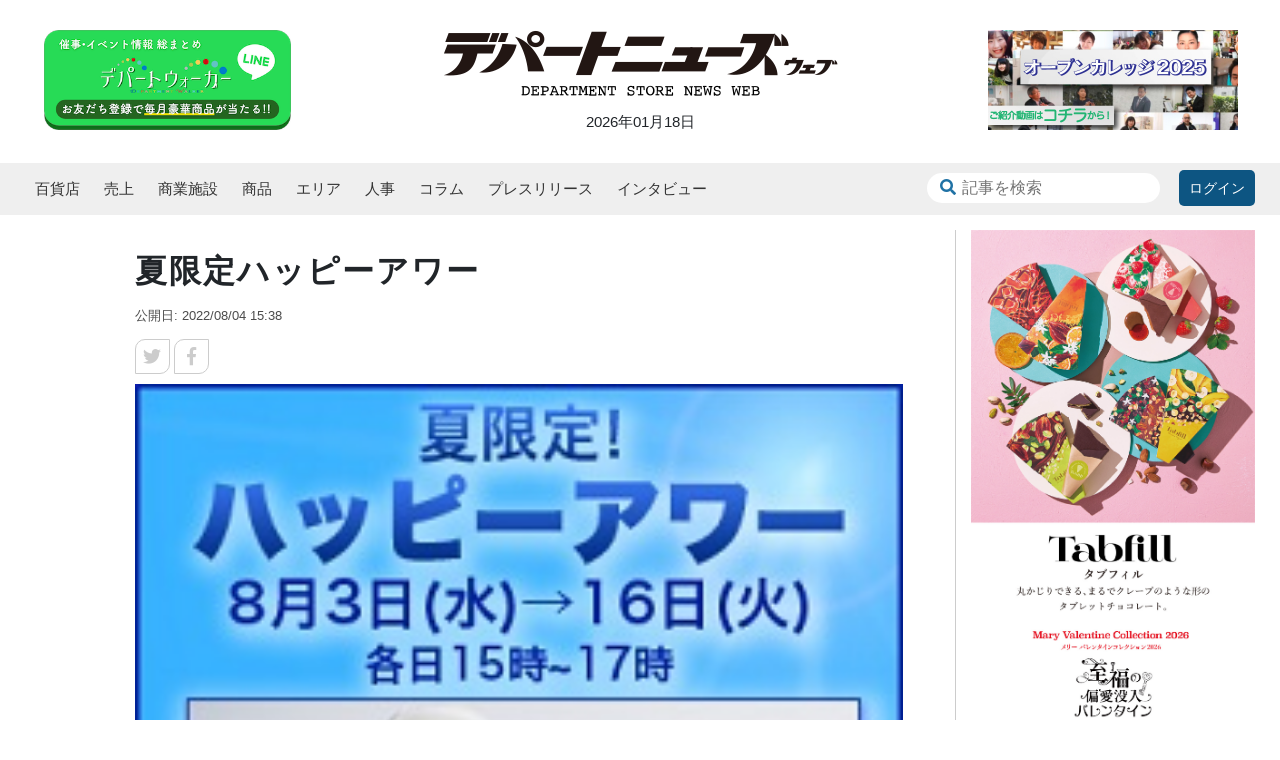

--- FILE ---
content_type: text/html; charset=UTF-8
request_url: https://www.stores.co.jp/articles/cpt_sale/%E5%A4%8F%E9%99%90%E5%AE%9A%E3%83%8F%E3%83%83%E3%83%94%E3%83%BC%E3%82%A2%E3%83%AF%E3%83%BC
body_size: 14089
content:
<!DOCTYPE html>
<html>
<head>
	<meta charset="utf-8">
	<meta http-equiv="X-UA-Compatible" content="IE=edge">
	<meta name="Viewport" content="width=device-width, initial-scale=1">
	
	<!-- Google Tag Manager -->
	<script>(function(w,d,s,l,i){w[l]=w[l]||[];w[l].push({'gtm.start':
	new Date().getTime(),event:'gtm.js'});var f=d.getElementsByTagName(s)[0],
	j=d.createElement(s),dl=l!='dataLayer'?'&l='+l:'';j.async=true;j.src=
	'https://www.googletagmanager.com/gtm.js?id='+i+dl;f.parentNode.insertBefore(j,f);
	})(window,document,'script','dataLayer','GTM-NN4S49B');</script>
	<!-- End Google Tag Manager -->
<meta name='robots' content='index, follow, max-image-preview:large, max-snippet:-1, max-video-preview:-1' />

	<!-- This site is optimized with the Yoast SEO Premium plugin v21.6 (Yoast SEO v26.6) - https://yoast.com/wordpress/plugins/seo/ -->
	<title>夏限定ハッピーアワー | デパートニューズウェブ - 株式会社 ストアーズ社</title>
	<meta name="description" content="夏限定、デパートレストランでちょい飲みできる「ハッピーアワー」をはじめます。暑い夏の昼下がり、レストランの人気メニューやオリジナルのおつまみなど、お飲み物と共にお楽しみください。" />
	<link rel="canonical" href="https://www.stores.co.jp/articles/cpt_sale/夏限定ハッピーアワー" />
	<meta property="og:locale" content="ja_JP" />
	<meta property="og:type" content="article" />
	<meta property="og:title" content="夏限定ハッピーアワー" />
	<meta property="og:description" content="夏限定、デパートレストランでちょい飲みできる「ハッピーアワー」をはじめます。暑い夏の昼下がり、レストランの人気メニューやオリジナルのおつまみなど、お飲み物と共にお楽しみください。" />
	<meta property="og:url" content="https://www.stores.co.jp/articles/cpt_sale/夏限定ハッピーアワー" />
	<meta property="og:site_name" content="デパートニューズウェブ - 株式会社 ストアーズ社" />
	<meta property="article:publisher" content="https://www.facebook.com/departmentnews/" />
	<meta property="article:modified_time" content="2022-08-04T06:39:10+00:00" />
	<meta property="og:image" content="https://www.stores.co.jp/wordpress/wp-content/uploads/2022/08/夏限定ハッピーアワー.jpg" />
	<meta property="og:image:width" content="238" />
	<meta property="og:image:height" content="238" />
	<meta property="og:image:type" content="image/jpeg" />
	<meta name="twitter:card" content="summary_large_image" />
	<meta name="twitter:site" content="@stores_sha" />
	<script type="application/ld+json" class="yoast-schema-graph">{"@context":"https://schema.org","@graph":[{"@type":"WebPage","@id":"https://www.stores.co.jp/articles/cpt_sale/%e5%a4%8f%e9%99%90%e5%ae%9a%e3%83%8f%e3%83%83%e3%83%94%e3%83%bc%e3%82%a2%e3%83%af%e3%83%bc","url":"https://www.stores.co.jp/articles/cpt_sale/%e5%a4%8f%e9%99%90%e5%ae%9a%e3%83%8f%e3%83%83%e3%83%94%e3%83%bc%e3%82%a2%e3%83%af%e3%83%bc","name":"夏限定ハッピーアワー | デパートニューズウェブ - 株式会社 ストアーズ社","isPartOf":{"@id":"https://www.stores.co.jp/#website"},"primaryImageOfPage":{"@id":"https://www.stores.co.jp/articles/cpt_sale/%e5%a4%8f%e9%99%90%e5%ae%9a%e3%83%8f%e3%83%83%e3%83%94%e3%83%bc%e3%82%a2%e3%83%af%e3%83%bc#primaryimage"},"image":{"@id":"https://www.stores.co.jp/articles/cpt_sale/%e5%a4%8f%e9%99%90%e5%ae%9a%e3%83%8f%e3%83%83%e3%83%94%e3%83%bc%e3%82%a2%e3%83%af%e3%83%bc#primaryimage"},"thumbnailUrl":"https://www.stores.co.jp/wp-content/uploads/2022/08/夏限定ハッピーアワー.jpg","datePublished":"2022-08-04T06:38:51+00:00","dateModified":"2022-08-04T06:39:10+00:00","description":"夏限定、デパートレストランでちょい飲みできる「ハッピーアワー」をはじめます。暑い夏の昼下がり、レストランの人気メニューやオリジナルのおつまみなど、お飲み物と共にお楽しみください。","breadcrumb":{"@id":"https://www.stores.co.jp/articles/cpt_sale/%e5%a4%8f%e9%99%90%e5%ae%9a%e3%83%8f%e3%83%83%e3%83%94%e3%83%bc%e3%82%a2%e3%83%af%e3%83%bc#breadcrumb"},"inLanguage":"ja","potentialAction":[{"@type":"ReadAction","target":["https://www.stores.co.jp/articles/cpt_sale/%e5%a4%8f%e9%99%90%e5%ae%9a%e3%83%8f%e3%83%83%e3%83%94%e3%83%bc%e3%82%a2%e3%83%af%e3%83%bc"]}]},{"@type":"ImageObject","inLanguage":"ja","@id":"https://www.stores.co.jp/articles/cpt_sale/%e5%a4%8f%e9%99%90%e5%ae%9a%e3%83%8f%e3%83%83%e3%83%94%e3%83%bc%e3%82%a2%e3%83%af%e3%83%bc#primaryimage","url":"https://www.stores.co.jp/wp-content/uploads/2022/08/夏限定ハッピーアワー.jpg","contentUrl":"https://www.stores.co.jp/wp-content/uploads/2022/08/夏限定ハッピーアワー.jpg","width":238,"height":238},{"@type":"BreadcrumbList","@id":"https://www.stores.co.jp/articles/cpt_sale/%e5%a4%8f%e9%99%90%e5%ae%9a%e3%83%8f%e3%83%83%e3%83%94%e3%83%bc%e3%82%a2%e3%83%af%e3%83%bc#breadcrumb","itemListElement":[{"@type":"ListItem","position":1,"name":"トップページ","item":"https://www.stores.co.jp/"},{"@type":"ListItem","position":2,"name":"夏限定ハッピーアワー"}]},{"@type":"WebSite","@id":"https://www.stores.co.jp/#website","url":"https://www.stores.co.jp/","name":"デパートニューズウェブ - 株式会社 ストアーズ社","description":"百貨店の「今」と「明日」をお届けする。","publisher":{"@id":"https://www.stores.co.jp/#organization"},"potentialAction":[{"@type":"SearchAction","target":{"@type":"EntryPoint","urlTemplate":"https://www.stores.co.jp/?s={search_term_string}"},"query-input":{"@type":"PropertyValueSpecification","valueRequired":true,"valueName":"search_term_string"}}],"inLanguage":"ja"},{"@type":"Organization","@id":"https://www.stores.co.jp/#organization","name":"株式会社 ストアーズ社","url":"https://www.stores.co.jp/","logo":{"@type":"ImageObject","inLanguage":"ja","@id":"https://www.stores.co.jp/#/schema/logo/image/","url":"https://www.stores.co.jp/wp-content/uploads/2020/01/logo.png","contentUrl":"https://www.stores.co.jp/wp-content/uploads/2020/01/logo.png","width":395,"height":66,"caption":"株式会社 ストアーズ社"},"image":{"@id":"https://www.stores.co.jp/#/schema/logo/image/"},"sameAs":["https://www.facebook.com/departmentnews/","https://x.com/stores_sha"]}]}</script>
	<!-- / Yoast SEO Premium plugin. -->


<link rel='dns-prefetch' href='//s7.addthis.com' />
<link rel="alternate" title="oEmbed (JSON)" type="application/json+oembed" href="https://www.stores.co.jp/wp-json/oembed/1.0/embed?url=https%3A%2F%2Fwww.stores.co.jp%2Farticles%2Fcpt_sale%2F%25e5%25a4%258f%25e9%2599%2590%25e5%25ae%259a%25e3%2583%258f%25e3%2583%2583%25e3%2583%2594%25e3%2583%25bc%25e3%2582%25a2%25e3%2583%25af%25e3%2583%25bc" />
<link rel="alternate" title="oEmbed (XML)" type="text/xml+oembed" href="https://www.stores.co.jp/wp-json/oembed/1.0/embed?url=https%3A%2F%2Fwww.stores.co.jp%2Farticles%2Fcpt_sale%2F%25e5%25a4%258f%25e9%2599%2590%25e5%25ae%259a%25e3%2583%258f%25e3%2583%2583%25e3%2583%2594%25e3%2583%25bc%25e3%2582%25a2%25e3%2583%25af%25e3%2583%25bc&#038;format=xml" />
<style id='wp-img-auto-sizes-contain-inline-css' type='text/css'>
img:is([sizes=auto i],[sizes^="auto," i]){contain-intrinsic-size:3000px 1500px}
/*# sourceURL=wp-img-auto-sizes-contain-inline-css */
</style>
<style id='wp-emoji-styles-inline-css' type='text/css'>

	img.wp-smiley, img.emoji {
		display: inline !important;
		border: none !important;
		box-shadow: none !important;
		height: 1em !important;
		width: 1em !important;
		margin: 0 0.07em !important;
		vertical-align: -0.1em !important;
		background: none !important;
		padding: 0 !important;
	}
/*# sourceURL=wp-emoji-styles-inline-css */
</style>
<style id='wp-block-library-inline-css' type='text/css'>
:root{--wp-block-synced-color:#7a00df;--wp-block-synced-color--rgb:122,0,223;--wp-bound-block-color:var(--wp-block-synced-color);--wp-editor-canvas-background:#ddd;--wp-admin-theme-color:#007cba;--wp-admin-theme-color--rgb:0,124,186;--wp-admin-theme-color-darker-10:#006ba1;--wp-admin-theme-color-darker-10--rgb:0,107,160.5;--wp-admin-theme-color-darker-20:#005a87;--wp-admin-theme-color-darker-20--rgb:0,90,135;--wp-admin-border-width-focus:2px}@media (min-resolution:192dpi){:root{--wp-admin-border-width-focus:1.5px}}.wp-element-button{cursor:pointer}:root .has-very-light-gray-background-color{background-color:#eee}:root .has-very-dark-gray-background-color{background-color:#313131}:root .has-very-light-gray-color{color:#eee}:root .has-very-dark-gray-color{color:#313131}:root .has-vivid-green-cyan-to-vivid-cyan-blue-gradient-background{background:linear-gradient(135deg,#00d084,#0693e3)}:root .has-purple-crush-gradient-background{background:linear-gradient(135deg,#34e2e4,#4721fb 50%,#ab1dfe)}:root .has-hazy-dawn-gradient-background{background:linear-gradient(135deg,#faaca8,#dad0ec)}:root .has-subdued-olive-gradient-background{background:linear-gradient(135deg,#fafae1,#67a671)}:root .has-atomic-cream-gradient-background{background:linear-gradient(135deg,#fdd79a,#004a59)}:root .has-nightshade-gradient-background{background:linear-gradient(135deg,#330968,#31cdcf)}:root .has-midnight-gradient-background{background:linear-gradient(135deg,#020381,#2874fc)}:root{--wp--preset--font-size--normal:16px;--wp--preset--font-size--huge:42px}.has-regular-font-size{font-size:1em}.has-larger-font-size{font-size:2.625em}.has-normal-font-size{font-size:var(--wp--preset--font-size--normal)}.has-huge-font-size{font-size:var(--wp--preset--font-size--huge)}.has-text-align-center{text-align:center}.has-text-align-left{text-align:left}.has-text-align-right{text-align:right}.has-fit-text{white-space:nowrap!important}#end-resizable-editor-section{display:none}.aligncenter{clear:both}.items-justified-left{justify-content:flex-start}.items-justified-center{justify-content:center}.items-justified-right{justify-content:flex-end}.items-justified-space-between{justify-content:space-between}.screen-reader-text{border:0;clip-path:inset(50%);height:1px;margin:-1px;overflow:hidden;padding:0;position:absolute;width:1px;word-wrap:normal!important}.screen-reader-text:focus{background-color:#ddd;clip-path:none;color:#444;display:block;font-size:1em;height:auto;left:5px;line-height:normal;padding:15px 23px 14px;text-decoration:none;top:5px;width:auto;z-index:100000}html :where(.has-border-color){border-style:solid}html :where([style*=border-top-color]){border-top-style:solid}html :where([style*=border-right-color]){border-right-style:solid}html :where([style*=border-bottom-color]){border-bottom-style:solid}html :where([style*=border-left-color]){border-left-style:solid}html :where([style*=border-width]){border-style:solid}html :where([style*=border-top-width]){border-top-style:solid}html :where([style*=border-right-width]){border-right-style:solid}html :where([style*=border-bottom-width]){border-bottom-style:solid}html :where([style*=border-left-width]){border-left-style:solid}html :where(img[class*=wp-image-]){height:auto;max-width:100%}:where(figure){margin:0 0 1em}html :where(.is-position-sticky){--wp-admin--admin-bar--position-offset:var(--wp-admin--admin-bar--height,0px)}@media screen and (max-width:600px){html :where(.is-position-sticky){--wp-admin--admin-bar--position-offset:0px}}
/*wp_block_styles_on_demand_placeholder:696cc74c624ee*/
/*# sourceURL=wp-block-library-inline-css */
</style>
<style id='classic-theme-styles-inline-css' type='text/css'>
/*! This file is auto-generated */
.wp-block-button__link{color:#fff;background-color:#32373c;border-radius:9999px;box-shadow:none;text-decoration:none;padding:calc(.667em + 2px) calc(1.333em + 2px);font-size:1.125em}.wp-block-file__button{background:#32373c;color:#fff;text-decoration:none}
/*# sourceURL=/wp-includes/css/classic-themes.min.css */
</style>
<link rel='stylesheet' id='fontawesome-css' href='https://www.stores.co.jp/wp-content/themes/octheme/css/all.min.css?ver=6.9' type='text/css' media='all' />
<link rel='stylesheet' id='bootstrap-css' href='https://www.stores.co.jp/wp-content/themes/octheme/css/bootstrap.css?ver=6.9' type='text/css' media='all' />
<link rel='stylesheet' id='bootstrap-grid-css' href='https://www.stores.co.jp/wp-content/themes/octheme/css/bootstrap-grid.css?ver=6.9' type='text/css' media='all' />
<link rel='stylesheet' id='oc-theme-css-css' href='https://www.stores.co.jp/wp-content/themes/octheme/css/oc-theme.css?ver=20241001' type='text/css' media='all' />
<link rel='stylesheet' id='addthis_all_pages-css' href='https://www.stores.co.jp/wp-content/plugins/addthis/frontend/build/addthis_wordpress_public.min.css?ver=6.9' type='text/css' media='all' />
<script type="text/javascript" src="https://www.stores.co.jp/wp-content/themes/octheme/js/jquery-3.3.1.js?ver=6.9" id="jquery-js"></script>
<script type="text/javascript" src="https://s7.addthis.com/js/300/addthis_widget.js?ver=6.9#pubid=wp-3a659f2e8770c14778a63302d2f7cffb" id="addthis_widget-js"></script>
<link rel="https://api.w.org/" href="https://www.stores.co.jp/wp-json/" /><link rel="alternate" title="JSON" type="application/json" href="https://www.stores.co.jp/wp-json/wp/v2/cpt_sale/46546" /><link rel="EditURI" type="application/rsd+xml" title="RSD" href="https://www.stores.co.jp/xmlrpc.php?rsd" />
<meta name="generator" content="WordPress 6.9" />
<link rel='shortlink' href='https://www.stores.co.jp/?p=46546' />
<script data-cfasync="false" type="text/javascript">if (window.addthis_product === undefined) { window.addthis_product = "wpp"; } if (window.wp_product_version === undefined) { window.wp_product_version = "wpp-6.2.7"; } if (window.addthis_share === undefined) { window.addthis_share = {}; } if (window.addthis_config === undefined) { window.addthis_config = {"data_track_clickback":true,"ignore_server_config":true,"ui_atversion":300}; } if (window.addthis_layers === undefined) { window.addthis_layers = {}; } if (window.addthis_layers_tools === undefined) { window.addthis_layers_tools = []; } else {  } if (window.addthis_plugin_info === undefined) { window.addthis_plugin_info = {"info_status":"enabled","cms_name":"WordPress","plugin_name":"Share Buttons by AddThis","plugin_version":"6.2.7","plugin_mode":"WordPress","anonymous_profile_id":"wp-3a659f2e8770c14778a63302d2f7cffb","page_info":{"template":"posts","post_type":"cpt_sale"},"sharing_enabled_on_post_via_metabox":false}; } 
                    (function() {
                      var first_load_interval_id = setInterval(function () {
                        if (typeof window.addthis !== 'undefined') {
                          window.clearInterval(first_load_interval_id);
                          if (typeof window.addthis_layers !== 'undefined' && Object.getOwnPropertyNames(window.addthis_layers).length > 0) {
                            window.addthis.layers(window.addthis_layers);
                          }
                          if (Array.isArray(window.addthis_layers_tools)) {
                            for (i = 0; i < window.addthis_layers_tools.length; i++) {
                              window.addthis.layers(window.addthis_layers_tools[i]);
                            }
                          }
                        }
                     },1000)
                    }());
                </script><link rel="icon" href="https://www.stores.co.jp/wp-content/uploads/2020/01/favicon-10.ico" sizes="32x32" />
<link rel="icon" href="https://www.stores.co.jp/wp-content/uploads/2020/01/favicon-10.ico" sizes="192x192" />
<link rel="apple-touch-icon" href="https://www.stores.co.jp/wp-content/uploads/2020/01/favicon-10.ico" />
<meta name="msapplication-TileImage" content="https://www.stores.co.jp/wp-content/uploads/2020/01/favicon-10.ico" />


</script>
<!-- Adsense -->
<script data-ad-client="ca-pub-4096098539309507" async src="https://pagead2.googlesyndication.com/pagead/js/adsbygoogle.js"></script>
</head>
<body class="wp-singular cpt_sale-template-default single single-cpt_sale postid-46546 wp-theme-octheme">
	<!-- Google Tag Manager (noscript) -->
	<noscript><iframe src="https://www.googletagmanager.com/ns.html?id=GTM-NN4S49B"
	height="0" width="0" style="display:none;visibility:hidden"></iframe></noscript>
	<!-- End Google Tag Manager (noscript) -->
<header>
	<div class="header">
		<div class="container">
			<div class="row">
				<div class="col-6 order-2 col-sm-6 col-md-3 order-md-1 ">
					<div class="ads-box">
<a href="https://www.stores.co.jp/departwalker-line?utm_source=stores&utm_medium=website&utm_campaign=2020107-top-header-left" target="_blank" class="header-left-ad"><img class="header-left-ad" src="https://www.stores.co.jp/wp-content/uploads/2021/04/line-register-banner-xs.png"></a>					</div>
				</div>
				<div class="col-12 order-1 col-sm-6 col-md-6 order-md-2">
					<a href="/" class="logo">
						<img src="https://www.stores.co.jp/wp-content/themes/octheme/img/logo.png">
					</a>
					<div class="header-date">
2026年01月18日
					</div>
				</div>
				<div class="col-6 order-3 col-sm-6 offset-sm-6 col-md-3 offset-md-0 order-md-3">
					<div class="ads-box">
<a href="https://youtu.be/DJR_Kjm47Fw" target="_blank" class="header-right-ad"><img class="header-right-ad" src="https://www.stores.co.jp/wp-content/uploads/2025/02/オープンカレッジ0.jpg"></a>					</div>
				</div>
			</div>
			<div class="row header-ad-sp">
				<div class="col-12">
					<div class="header-ad">
<a href="https://www.mary.co.jp/mary/" target="_blank" class="header_center_sp"><img src="https://www.stores.co.jp/wp-content/uploads/2025/12/2025_1217_Web_デパートニューズ_横-scaled.jpg"></a>					</div>
				</div>
			</div>
		</div>
	</div><!-- header -->

	<div class="sub-header">
		<div class="container">
			<div class="row">
				<div class="col-12">
					<div class="right-menu">
						<div class="search-wrapper">
						<form action="/" class="search-form">
							<div class="search-input">
								<div class="input-wrapper">
									<input type="text" name="s"
										placeholder='記事を検索'									>
								</div>
								<button type="submit" class="search-btn">
									<i class="fas fa-search"></i>
								</button>
							</div>
						</form>
						</div>

													<div class="account-control click-to-login">
								<span class="my-page-link">ログイン</span>
							</div>
											</div>
					<div class="main-menu">
						<ul id="menu-main-menu" class="menu"><li id="menu-item-267" class="menu-item menu-item-type-taxonomy menu-item-object-menu_category menu-item-has-children menu-item-267"><a href="https://www.stores.co.jp/articles/menu_category/departments">百貨店</a>
<ul class="sub-menu">
	<li id="menu-item-268" class="menu-item menu-item-type-taxonomy menu-item-object-menu_category menu-item-268"><a href="https://www.stores.co.jp/articles/menu_category/department-stores">店舗</a></li>
	<li id="menu-item-269" class="menu-item menu-item-type-taxonomy menu-item-object-menu_category menu-item-269"><a href="https://www.stores.co.jp/articles/menu_category/sales-events">販促/催事</a></li>
	<li id="menu-item-270" class="menu-item menu-item-type-taxonomy menu-item-object-menu_category menu-item-270"><a href="https://www.stores.co.jp/articles/menu_category/department-management">経営</a></li>
</ul>
</li>
<li id="menu-item-13036" class="menu-item menu-item-type-taxonomy menu-item-object-post_tag menu-item-13036"><a href="https://www.stores.co.jp/topic_tag/%e5%a3%b2%e4%b8%8a">売上</a></li>
<li id="menu-item-271" class="menu-item menu-item-type-taxonomy menu-item-object-menu_category menu-item-has-children menu-item-271"><a href="https://www.stores.co.jp/articles/menu_category/shopping-malls">商業施設</a>
<ul class="sub-menu">
	<li id="menu-item-272" class="menu-item menu-item-type-taxonomy menu-item-object-menu_category menu-item-272"><a href="https://www.stores.co.jp/articles/menu_category/stores-management">店舗/経営/販促</a></li>
</ul>
</li>
<li id="menu-item-274" class="menu-item menu-item-type-taxonomy menu-item-object-menu_category menu-item-has-children menu-item-274"><a href="https://www.stores.co.jp/articles/menu_category/products">商品</a>
<ul class="sub-menu">
	<li id="menu-item-277" class="menu-item menu-item-type-taxonomy menu-item-object-menu_category menu-item-277"><a href="https://www.stores.co.jp/articles/menu_category/apparel">アパレル</a></li>
	<li id="menu-item-276" class="menu-item menu-item-type-taxonomy menu-item-object-menu_category menu-item-276"><a href="https://www.stores.co.jp/articles/menu_category/foods">食品</a></li>
	<li id="menu-item-279" class="menu-item menu-item-type-taxonomy menu-item-object-menu_category menu-item-279"><a href="https://www.stores.co.jp/articles/menu_category/cosmetics">化粧品</a></li>
	<li id="menu-item-275" class="menu-item menu-item-type-taxonomy menu-item-object-menu_category menu-item-275"><a href="https://www.stores.co.jp/articles/menu_category/others">その他</a></li>
</ul>
</li>
<li id="menu-item-280" class="menu-item menu-item-type-taxonomy menu-item-object-menu_category menu-item-has-children menu-item-280"><a href="https://www.stores.co.jp/articles/menu_category/region">エリア</a>
<ul class="sub-menu">
	<li id="menu-item-282" class="menu-item menu-item-type-taxonomy menu-item-object-menu_category menu-item-282"><a href="https://www.stores.co.jp/articles/menu_category/all">全国</a></li>
	<li id="menu-item-283" class="menu-item menu-item-type-taxonomy menu-item-object-menu_category menu-item-283"><a href="https://www.stores.co.jp/articles/menu_category/hokkaido">北海道</a></li>
	<li id="menu-item-284" class="menu-item menu-item-type-taxonomy menu-item-object-menu_category menu-item-284"><a href="https://www.stores.co.jp/articles/menu_category/tohoku">東北</a></li>
	<li id="menu-item-281" class="menu-item menu-item-type-taxonomy menu-item-object-menu_category menu-item-281"><a href="https://www.stores.co.jp/articles/menu_category/tokyo">東京</a></li>
	<li id="menu-item-285" class="menu-item menu-item-type-taxonomy menu-item-object-menu_category menu-item-285"><a href="https://www.stores.co.jp/articles/menu_category/kanto">関東・甲信越</a></li>
	<li id="menu-item-287" class="menu-item menu-item-type-taxonomy menu-item-object-menu_category menu-item-287"><a href="https://www.stores.co.jp/articles/menu_category/chubu">中部</a></li>
	<li id="menu-item-286" class="menu-item menu-item-type-taxonomy menu-item-object-menu_category menu-item-286"><a href="https://www.stores.co.jp/articles/menu_category/kinki">近畿</a></li>
	<li id="menu-item-288" class="menu-item menu-item-type-taxonomy menu-item-object-menu_category menu-item-288"><a href="https://www.stores.co.jp/articles/menu_category/chugoku-shikoku">中国・四国</a></li>
	<li id="menu-item-289" class="menu-item menu-item-type-taxonomy menu-item-object-menu_category menu-item-289"><a href="https://www.stores.co.jp/articles/menu_category/kyushu-okinawa">九州・沖縄</a></li>
	<li id="menu-item-290" class="menu-item menu-item-type-taxonomy menu-item-object-menu_category menu-item-290"><a href="https://www.stores.co.jp/articles/menu_category/overseas">海外</a></li>
</ul>
</li>
<li id="menu-item-291" class="menu-item menu-item-type-taxonomy menu-item-object-menu_category menu-item-291"><a href="https://www.stores.co.jp/articles/menu_category/hr-info">人事</a></li>
<li id="menu-item-292" class="menu-item menu-item-type-taxonomy menu-item-object-menu_category menu-item-292"><a href="https://www.stores.co.jp/articles/menu_category/columns">コラム</a></li>
<li id="menu-item-652" class="menu-item menu-item-type-taxonomy menu-item-object-category menu-item-652"><a href="https://www.stores.co.jp/articles/category/news-release">プレスリリース</a></li>
<li id="menu-item-28270" class="menu-item menu-item-type-taxonomy menu-item-object-post_tag menu-item-28270"><a href="https://www.stores.co.jp/topic_tag/%e3%82%a4%e3%83%b3%e3%82%bf%e3%83%93%e3%83%a5%e3%83%bc">インタビュー</a></li>
</ul>					</div>
					<div class="burger-icon">
						<span class="fas fa-bars"></span>
					</div>
					<div class="burger-close">
			        	<span class="fas fa-times"></span>
			        </div>
					<div class="burger-menu">
						<div class="search-wrapper">
							<form class="search-form">
								<div class="search-input">
									<div class="input-wrapper">
										<input type="text" name="s">
									</div>
									<button type="submit" class="search-btn">
										<i class="fas fa-search"></i>
									</button>
								</div>
							</form>
															<p>会員の方はこちらからログインしてください。</p>
								<center><span id="burger-login" class="my-page-link click-to-login">ログインする</span></center>
													</div>
					</div>
				</div>
			</div>

		</div>
	</div><!-- sub header-->
</header>

<div class="login-overlay">
	<div class="login-white-bg"></div>
	<div class="login-box">
		<div class="login-wrapper">
			<h3>ログイン</h3>
			<p class="status-msg"></p>
			<form id="login_form" class="login-form"
				action="https://www.stores.co.jp/wp-content/themes/octheme/php/ajax-login.php" method="post">
				<label for="username">メールアドレスまたはユーザー名</label>
				<input id="username" name="username" type="text" placeholder="メールアドレスまたはユーザー名">

				<label for="password">パスワード</label>
				<input id="password" name="password" type="password" placeholder="パスワード">
				<a id="show_reset_form" href="#">パスワードをお忘れですか</a>

				<button type="submit" class="login-btn">ログイン</button>
			</form>
		</div>

		<div class="pass-reset-wrapper">
			<h3>パスワード</h3>
			<p class="status-msg"></p>
			<form id="reset_pass_form" class="login-form"
				action="https://www.stores.co.jp/wp-content/themes/octheme/php/ajax-reset-pass.php" method="post">

				<label for="reset_login">メールアドレスまたはユーザー名</label>
				<input type="text" name="reset_login" id="reset_login" class="input" value="" size="20" autocapitalize="off">
				<a id="show_login_form" href="/">戻る</a>

				<button type="submit" class="login-btn">パスワード</button>
			</form>
		</div>

		<div class="reg-link">
			<a href="https://www.stores.co.jp/register">ご購読の手続きはコチラ</a>
		</div>

		<div class="close-login-box">
			<i class="fas fa-times"></i>
		</div>
	</div>
</div>

	
	<section class="section-body">
		<div class="container">
			<div class="row">
				<div class="col-lg-9">

					<div class="new-content-box ">
						<div class="blog-body">
							<div class="blog-content">
		
								<h1>夏限定ハッピーアワー									</h1>
								<p class="text-time"><time datetime="2022-08-04">公開日: 2022/08/04 15:38 </time>
									</p>
								<div class="news-tag-mini">
									</div>

								<div id="article_social_box" class="article-social-box">
									<a href="https://twitter.com/intent/tweet?text=%E5%A4%8F%E9%99%90%E5%AE%9A%E3%83%8F%E3%83%83%E3%83%94%E3%83%BC%E3%82%A2%E3%83%AF%E3%83%BChttps%3A%2F%2Fwww.stores.co.jp%2Farticles%2Fcpt_sale%2F%25e5%25a4%258f%25e9%2599%2590%25e5%25ae%259a%25e3%2583%258f%25e3%2583%2583%25e3%2583%2594%25e3%2583%25bc%25e3%2582%25a2%25e3%2583%25af%25e3%2583%25bc" target="_blank" rel="noopener noreferrer"><i class="icon social-twitter fab fa-twitter"></i></a>

									<a href="https://www.facebook.com/sharer/sharer.php?u=https%3A%2F%2Fwww.stores.co.jp%2Farticles%2Fcpt_sale%2F%25e5%25a4%258f%25e9%2599%2590%25e5%25ae%259a%25e3%2583%258f%25e3%2583%2583%25e3%2583%2594%25e3%2583%25bc%25e3%2582%25a2%25e3%2583%25af%25e3%2583%25bc" target="_blank" rel="noopener noreferrer"><i class="icon social-facebook fab fa-facebook-f"></i></a>

									</div><!--article_social_box-->
							</div><!--blog-content-->
							<div class="blog-content">
								<img class="inner-image" src="https://www.stores.co.jp/wp-content/uploads/2022/08/夏限定ハッピーアワー.jpg">
								<p class="wp-caption-text"></p>
 
								<div class="inner-content premium-masking">
									<div class="block-content">
										<div class="inner-block-content">
											<a href="https://www.stores.co.jp/register" class="lock-register">
												会員登録する
											</a>
											<a href="#" class="lock-login">
												ログインして続きを読む
											</a>
										</div>
									</div>
									<div class="at-above-post addthis_tool" data-url="https://www.stores.co.jp/articles/cpt_sale/%e5%a4%8f%e9%99%90%e5%ae%9a%e3%83%8f%e3%83%83%e3%83%94%e3%83%bc%e3%82%a2%e3%83%af%e3%83%bc"></div><!-- AddThis Advanced Settings above via filter on the_content --><!-- AddThis Advanced Settings below via filter on the_content --><!-- AddThis Advanced Settings generic via filter on the_content --><!-- AddThis Share Buttons above via filter on the_content --><!-- AddThis Share Buttons below via filter on the_content --><div class="at-below-post addthis_tool" data-url="https://www.stores.co.jp/articles/cpt_sale/%e5%a4%8f%e9%99%90%e5%ae%9a%e3%83%8f%e3%83%83%e3%83%94%e3%83%bc%e3%82%a2%e3%83%af%e3%83%bc"></div><!-- AddThis Share Buttons generic via filter on the_content -->								</div><!--inner-content-->
							</div><!--blog-content-->
						</div>

						<div class="wrapp-button">
						<a href="https://www.stores.co.jp/articles/cpt_sale/%e5%a4%8f%e3%81%ae%e8%a1%8c%e6%a5%bd%e5%bc%81%e5%bd%93%e3%81%be%e3%81%a4%e3%82%8a" class="btn-orange prev" title="夏の行楽弁当まつり">前のニュース</a><a href="https://www.stores.co.jp/articles/cpt_sale/%e3%83%9c%e3%83%bc%e3%83%8d%e3%83%ab%e3%83%b3%e3%83%89-pop-up-store" class="btn-orange next" title="ボーネルンド POP-UP STORE">次のニュース</a>
						</div>

						<div class="inner-news-ads">
								<div class="row custom-row">
	</div>
						</div>


					</div><!-- new-content-box -->
<div class="monthly-ranking">
    <h2 class="top-section-title">月間アクセスランキング</h2>
    <div class="row">
        <div class="col-md-6 rank-col layout-side">
            <a href="https://www.stores.co.jp/articles/115001">
                <div class="wrap-ranking-card row">
                    <div class="wrap-rank-image col-5">
                        <img class="dpr-image" src="https://www.stores.co.jp/wp-content/uploads/2026/01/showa_n-300x200.jpg" alt="" title="" loading="lazy">
                        <span class="rank-badge first">1</span>
                    </div>
                    <div class="wrap-rank-detail col-7">
                        <h3>昭和西川、西川元一朗氏が社長に就任</h3>
                        <div class="published_at">2026-01-05</div>
                    </div>
                </div>
            </a>
        </div>
        <div class="col-md-6 rank-col layout-side">
            <a href="https://www.stores.co.jp/articles/114073">
                <div class="wrap-ranking-card row">
                    <div class="wrap-rank-image col-5">
                        <img class="dpr-image" src="https://www.stores.co.jp/wp-content/uploads/2025/12/東京店長パネル2025-300x200.jpg" alt="" title="" loading="lazy">
                        <span class="rank-badge second">2</span>
                    </div>
                    <div class="wrap-rank-detail col-7">
                        <h3>＜2025年首都圏基幹百貨店店長パネルディスカッション＞変革期の百貨店、あるべき姿を目指して</h3>
                        <div class="published_at">2026-01-01</div>
                    </div>
                </div>
            </a>
        </div>
        <div class="col-md-6 rank-col layout-side">
            <a href="https://www.stores.co.jp/articles/115041">
                <div class="wrap-ranking-card row">
                    <div class="wrap-rank-image col-5">
                        <img class="dpr-image" src="https://www.stores.co.jp/wp-content/uploads/2026/01/Takeuchi_Masahiko_nishikawa-300x200.jpg" alt="" title="" loading="lazy">
                        <span class="rank-badge third">3</span>
                    </div>
                    <div class="wrap-rank-detail col-7">
                        <h3>西川、新社長に竹内雅彦氏が就任</h3>
                        <div class="published_at">2026-01-06</div>
                    </div>
                </div>
            </a>
        </div>
        <div class="col-md-6 rank-col layout-side">
            <a href="https://www.stores.co.jp/articles/114996">
                <div class="wrap-ranking-card row">
                    <div class="wrap-rank-image col-5">
                        <img class="dpr-image" src="https://www.stores.co.jp/wp-content/uploads/2026/01/阪急うめだ本店外観-300x245.jpg" alt="" title="" loading="lazy">
                        <span class="rank-badge fourth">4</span>
                    </div>
                    <div class="wrap-rank-detail col-7">
                        <h3>阪急うめだ本店、3月20日に国内最大級ラグジュアリーブランドゾーン</h3>
                        <div class="published_at">2026-01-05</div>
                    </div>
                </div>
            </a>
        </div>
        <div class="col-md-6 rank-col layout-side">
            <a href="https://www.stores.co.jp/articles/115218">
                <div class="wrap-ranking-card row">
                    <div class="wrap-rank-image col-5">
                        <img class="dpr-image" src="https://www.stores.co.jp/wp-content/uploads/2026/01/250108cacao-300x200.jpeg" alt="" title="" loading="lazy">
                        <span class="rank-badge fifth">5</span>
                    </div>
                    <div class="wrap-rank-detail col-7">
                        <h3>‟カカオショック”を乗り越えろ　百貨店の2026年バレンタイン商戦</h3>
                        <div class="published_at">2026-01-08</div>
                    </div>
                </div>
            </a>
        </div>
        <div class="col-md-6 rank-col layout-side">
            <a href="https://www.stores.co.jp/articles/113981">
                <div class="wrap-ranking-card row">
                    <div class="wrap-rank-image col-5">
                        <img class="dpr-image" src="https://www.stores.co.jp/wp-content/uploads/2020/08/デパートニューズウェブ人事異動速報-300x169.jpeg" alt="" title="" loading="lazy">
                        <span class="rank-badge sixth">6</span>
                    </div>
                    <div class="wrap-rank-detail col-7">
                        <h3>資生堂ジャパン、1月1日付 人事</h3>
                        <div class="published_at">2025-12-18</div>
                    </div>
                </div>
            </a>
        </div>
    </div>
</div><!-- monthly-ranking -->
					<div class="related-section under-content">
						<h2>関連記事</h2>
						<div class="row custom-row">
							<div class="col-md-4">
								<a class="article-link-box" href="https://www.stores.co.jp/articles/115515">
									<div class="recent-news">
										<div class="news-img" style="background-image: url('https://www.stores.co.jp/wp-content/uploads/2026/01/main.jpg');"></div>
										<h3  class="no-border">三陽商会、「サンヨーコート」を海外展示会へ出展　市場開拓へ本腰</h3>
										<p>三陽商会のコート専業ブランド「SANYOCOAT（サンヨーコート）」は、1月にヨーロッパで開催される3つの・・・											<object><a href="https://www.stores.co.jp/articles/115515">続きを読む</a></object>
										</p>
									</div>
								</a>
							</div>
							<div class="col-md-4">
								<a class="article-link-box" href="https://www.stores.co.jp/articles/115663">
									<div class="recent-news">
										<div class="news-img" style="background-image: url('');"></div>
										<h3  class="no-border">（京王百貨店）第61回 元祖有名駅弁と全国うまいもの大会</h3>
										<p>初日から７日間の売上は前年比＋20％超えの好発進！
15日（木）からは人気駅弁「あなごめし」や南会津の秘・・・											<object><a href="https://www.stores.co.jp/articles/115663">続きを読む</a></object>
										</p>
									</div>
								</a>
							</div>
							<div class="col-md-4">
								<a class="article-link-box" href="https://www.stores.co.jp/articles/113841">
									<div class="recent-news">
										<div class="news-img" style="background-image: url('https://www.stores.co.jp/wp-content/uploads/2026/01/251222mary.jpg');"></div>
										<h3  class="no-border">メリーチョコレート、社員の“私が欲しい”タブレットチョコレート　バレンタインに新発売</h3>
										<p>バレンタインシーズンに多くの限定品を発売し、毎年話題を集めるメリーチョコレートカムパニー（以下、メリー）。・・・											<object><a href="https://www.stores.co.jp/articles/113841">続きを読む</a></object>
										</p>
									</div>
								</a>
							</div>
						</div>
					</div><!-- related-section -->
					<div class="recommended-section under-content">
						<h2>おすすめ記事</h2>
						<div class="row custom-row">
							<div class="col-md-4">
								<a class="article-link-box" href="https://www.stores.co.jp/articles/114996">
									<div class="recent-news">
										<div class="news-img"
											style="background-image: url('https://www.stores.co.jp/wp-content/uploads/2026/01/阪急うめだ本店外観.jpg');"></div>
										<h3 class="no-border">阪急うめだ本店、3月20日に国内最大級ラグジュアリーブランドゾーン</h3>
										<p>阪急阪神百貨店は3月20日、阪急うめだ本店の5～6階を新装オープンする。「ルイ・ヴィトン」と「シャネル」を・・・											<object><a href="https://www.stores.co.jp/articles/114996">続きを読む</a></object>
										</p>
									</div>
								</a>
							</div>
							<div class="col-md-4">
								<a class="article-link-box" href="https://www.stores.co.jp/articles/114058">
									<div class="recent-news">
										<div class="news-img"
											style="background-image: url('https://www.stores.co.jp/wp-content/uploads/2025/12/年頭所感2026.jpg');"></div>
										<h3 class="no-border">2026年 百貨店首脳 年頭所感目次</h3>
										<p>60年に1度の特別な年だからこそ、一丸で“百貨店らしさ”の深化と進化を――。2026年の干支は「丙午（ひの・・・											<object><a href="https://www.stores.co.jp/articles/114058">続きを読む</a></object>
										</p>
									</div>
								</a>
							</div>
							<div class="col-md-4">
								<a class="article-link-box" href="https://www.stores.co.jp/articles/114062">
									<div class="recent-news">
										<div class="news-img"
											style="background-image: url('https://www.stores.co.jp/wp-content/uploads/2025/12/業界回顧2026.jpg');"></div>
										<h3 class="no-border">＜2025年業界回顧＞変革期の百貨店改革が着々と　事業拡大への戦略投資を継続</h3>
										<p>※以下、弊誌「ストアーズレポート」2026年1月号の抜粋です。

百貨店業界は2030年以降を見据えた・・・											<object><a href="https://www.stores.co.jp/articles/114062">続きを読む</a></object>
										</p>
									</div>
								</a>
							</div>
						</div>
					</div>


				</div><!-- col-lg-9 -->

				

<div class="col-lg-3 col-xl-3 side-bar">
    <div class="row">
        <div class="col-sm-4 col-lg-12">
            <div class="one-side">

    <a href="https://www.mary.co.jp/mary/" target="_blank" class="sidebar_top_ad"><img class="sidebar_top_ad" src="https://www.stores.co.jp/wp-content/uploads/2025/12/2025_1217_Web_デパートニューズ_縦.jpg"></a>            </div>
        </div>

        <div class="col-sm-4 col-lg-12">
            <div class="one-side">
                <h3 class="side-title">ピックアップ</h3>
                    <div class="tiny-news">
                    <div class="row">
                        <div class="col-6 col-md-8">
                            <a href="https://www.stores.co.jp/articles/113870">名古屋鉄道、名駅再開発がスケジュール未定に　百貨店は予定通り営業終了</a>
                        </div>
                                            <div class="col-6 col-md-4">
                            <img src="https://www.stores.co.jp/wp-content/uploads/2025/12/251212teitetsu-300x200.jpg">
                        </div>
                                            </div>
                </div>
                                    <div class="tiny-news">
                    <div class="row">
                        <div class="col-6 col-md-8">
                            <a href="https://www.stores.co.jp/articles/113826">松坂屋名古屋店、北館6階に「美のサロン」が26年2月オープン　大規模改装が完成</a>
                        </div>
                                            <div class="col-6 col-md-4">
                            <img src="https://www.stores.co.jp/wp-content/uploads/2025/12/251210matsuzakaya-300x169.jpg">
                        </div>
                                            </div>
                </div>
                                    <div class="tiny-news">
                    <div class="row">
                        <div class="col-6 col-md-8">
                            <a href="https://www.stores.co.jp/articles/112953">本館建て替えに入る藤井大丸、近隣の路面店で街づくり推進</a>
                        </div>
                                            <div class="col-6 col-md-4">
                            <img src="https://www.stores.co.jp/wp-content/uploads/2025/11/名称未設定-300x173.png">
                        </div>
                                            </div>
                </div>
                                    <div class="tiny-news">
                    <div class="row">
                        <div class="col-6 col-md-8">
                            <a href="https://www.stores.co.jp/articles/112520">東急百の「シブヤビューティージャム」、‟渋谷発”の切り口で差異化　デパコスメディアの最前線（下）</a>
                        </div>
                                            <div class="col-6 col-md-4">
                            <img src="https://www.stores.co.jp/wp-content/uploads/2025/11/1117tokyu2-1-300x238.jpg">
                        </div>
                                            </div>
                </div>
                    
                <div class="tiny-news">
                    <div class="row">
                        <div class="col-12">
                            <div class="side-ads-box">
    <a href="https://www.eposcard.co.jp/index.html" target="_blank" class="sidebar_middle_ad"><img class="sidebar_middle_ad" src="https://www.stores.co.jp/wp-content/uploads/2024/01/marui202401.jpg"></a>                            </div> <!-- side-ads-box -->
                                <div class="side-ads-box">
        <p><a href="//ck.jp.ap.valuecommerce.com/servlet/referral?sid=3511114&amp;pid=892369420" rel="nofollow"><img decoding="async" src="//ad.jp.ap.valuecommerce.com/servlet/gifbanner?sid=3511114&amp;pid=892369420" border="0" /></a></p>
                            </div> <!-- side-ads-box -->
                                    <div class="side-ads-box">
                                    </div> <!-- side-ads-box -->
                                    <div class="side-ads-box">
        <p><a href="//ck.jp.ap.valuecommerce.com/servlet/referral?sid=3511114&#038;pid=891943541" rel="nofollow"><img decoding="async" src="//ad.jp.ap.valuecommerce.com/servlet/gifbanner?sid=3511114&#038;pid=891943541" border="0"></a></p>
                            </div> <!-- side-ads-box -->
                                    <div class="side-ads-box">
        <p><a href="//ck.jp.ap.valuecommerce.com/servlet/referral?sid=3511114&amp;pid=891943548" rel="nofollow"><img decoding="async" src="//ad.jp.ap.valuecommerce.com/servlet/gifbanner?sid=3511114&amp;pid=891943548" border="0" /></a></p>
                            </div> <!-- side-ads-box -->
                                    <div class="side-ads-box">
                                    </div> <!-- side-ads-box -->
                                </div>
                    </div>
                </div><!-- each -->
                <div class="social-block">
                    <a href="https://twitter.com/stores_sha?lang=ja"><i class="fab fa-twitter"></i> Twitter</a>
                    <a href="https://www.facebook.com/departmentnews/"><i class="fab fa-facebook"></i> Facebook</a>

                </div><!-- each -->

            </div>
        </div>

        <div class="col-sm-4 col-lg-12">
            <div class="one-side">
                <h3 class="side-title">月刊ストアーズレポート</h3>
                    <a href="https://www.stores.co.jp/stores-report" class="book-link">
                    <img src="https://www.stores.co.jp/wp-content/uploads/2025/12/2026-01.jpg">
                                        <i class="fas fa-arrow-right"></i> 最新号はこちら
                </a>
            </div>
        </div>
        <div class="col-sm-4 col-lg-12">
            <div class="one-side">
                <h3 class="side-title">百貨店売上データ</h3>
                <a href="https://www.stores.co.jp/sales-data" class="book-link">
                    <img src="https://www.stores.co.jp/wp-content/uploads/2024/12/stores-top-sales-data_sm.webp" alt="">
                </a>
            </div>
        </div>
        <div class="col-sm-4 col-lg-12">
            <div class="one-side">
                <h3 class="side-title">百貨店調査年鑑</h3>
                <a href="https://www.stores.co.jp/department-year-book" class="book-link">
                    <img src="https://www.stores.co.jp/wp-content/uploads/2025/09/2025nenkan.jpg" alt="">
                </a>
            </div>
        </div>
        <div class="col-sm-4 col-lg-12">
            <div class="one-side">
                <div class="tiny-news affiliate">
                    <div class="row">
                        <div class="col-12">
                            <div class="side-ads-box">
   
                            </div> <!-- side-ads-box -->
                                <div class="side-ads-box">
                                    </div> <!-- side-ads-box -->
                                    <div class="side-ads-box">
                                    </div> <!-- side-ads-box -->
                                    <div class="side-ads-box">
                                    </div> <!-- side-ads-box -->
                                </div>
                    </div>
                </div><!-- each -->

            </div>
        </div>
        <!-- <div class="col-sm-4 col-lg-12">
            <div class="one-side">
                <h3 class="side-title">ストアーズ社ポケット資料2022</h3>
                <a href="https://www.stores.co.jp/wp-content/themes/octheme/img/2022ポケット資料発売中_B4（内税）.pdf" target="_blank" class="book-link">
                    <img src="https://www.stores.co.jp/wp-content/themes/octheme/img/バナー2022ポケット資料大.jpg">
                    <i class="fas fa-arrow-right"></i> 詳細はこちら
                </a>
            </div>
        </div> -->
    </div>
</div><!-- side bar -->
			</div>
		</div>
	</section>


	<footer>
		<div class="container">
			<div class="row">
				<div class="col-sm-3 col-lg-3">
					<div class="footer-menu">
						<h4>各種メニュー</h4>
						<ul id="menu-footer-menu" class="menu"><li id="menu-item-178" class="menu-item menu-item-type-post_type menu-item-object-page menu-item-home menu-item-178"><a href="https://www.stores.co.jp/">デパートニューズウェブ(トップ)</a></li>
<li id="menu-item-187" class="menu-item menu-item-type-post_type menu-item-object-page menu-item-187"><a href="https://www.stores.co.jp/register">ウェブ版ご購読手続き</a></li>
<li id="menu-item-189" class="menu-item menu-item-type-post_type menu-item-object-page menu-item-189"><a href="https://www.stores.co.jp/stores-report">月刊ストアーズレポート(雑誌) ご案内</a></li>
<li id="menu-item-612" class="menu-item menu-item-type-post_type menu-item-object-page menu-item-612"><a href="https://www.stores.co.jp/department-year-book">百貨店調査年鑑のご案内</a></li>
<li id="menu-item-186" class="menu-item menu-item-type-post_type menu-item-object-page menu-item-186"><a href="https://www.stores.co.jp/order">各種出版物のご注文</a></li>
<li id="menu-item-182" class="menu-item menu-item-type-post_type menu-item-object-page menu-item-182"><a href="https://www.stores.co.jp/contact">お問い合わせ/資料請求</a></li>
<li id="menu-item-4265" class="menu-item menu-item-type-post_type menu-item-object-page menu-item-4265"><a href="https://www.stores.co.jp/stores-advertisement">当メディアへの広告掲載について</a></li>
</ul>					</div>
				</div>
				<div class="col-sm-3 col-lg-3">
					<div class="footer-menu">
						<h4>企業情報</h4>
						<ul id="menu-footer-company" class="menu"><li id="menu-item-821" class="menu-item menu-item-type-post_type menu-item-object-page menu-item-821"><a href="https://www.stores.co.jp/company">会社概要</a></li>
<li id="menu-item-820" class="menu-item menu-item-type-post_type menu-item-object-page menu-item-820"><a href="https://www.stores.co.jp/privacy-policy">プライバシーポリシー</a></li>
<li id="menu-item-822" class="menu-item menu-item-type-post_type menu-item-object-page menu-item-822"><a href="https://www.stores.co.jp/tos">利用規約</a></li>
<li id="menu-item-823" class="menu-item menu-item-type-post_type menu-item-object-page menu-item-823"><a href="https://www.stores.co.jp/hyoki">特定商取引法に基づく表記</a></li>
<li id="menu-item-824" class="menu-item menu-item-type-post_type menu-item-object-page menu-item-824"><a href="https://www.stores.co.jp/copyright">著作権について</a></li>
</ul>					</div>
				</div>
				<div class="col-sm-3 col-lg-2">
					<div class="footer-menu">
						<h4>ウェブ版ニュースカテゴリ</h4>
						<ul id="menu-footer-menumiddle" class="menu"><li id="menu-item-601" class="menu-item menu-item-type-taxonomy menu-item-object-menu_category menu-item-601"><a href="https://www.stores.co.jp/articles/menu_category/departments">百貨店</a></li>
<li id="menu-item-602" class="menu-item menu-item-type-taxonomy menu-item-object-menu_category menu-item-602"><a href="https://www.stores.co.jp/articles/menu_category/shopping-malls">商業施設</a></li>
<li id="menu-item-603" class="menu-item menu-item-type-taxonomy menu-item-object-menu_category menu-item-603"><a href="https://www.stores.co.jp/articles/menu_category/products">商品</a></li>
<li id="menu-item-604" class="menu-item menu-item-type-taxonomy menu-item-object-menu_category menu-item-604"><a href="https://www.stores.co.jp/articles/menu_category/region">エリア</a></li>
<li id="menu-item-606" class="menu-item menu-item-type-taxonomy menu-item-object-menu_category menu-item-606"><a href="https://www.stores.co.jp/articles/menu_category/hr-info">人事</a></li>
<li id="menu-item-607" class="menu-item menu-item-type-taxonomy menu-item-object-menu_category menu-item-607"><a href="https://www.stores.co.jp/articles/menu_category/columns">コラム</a></li>
<li id="menu-item-608" class="menu-item menu-item-type-taxonomy menu-item-object-menu_category menu-item-608"><a href="https://www.stores.co.jp/articles/menu_category/releases">プレスリリース</a></li>
<li id="menu-item-609" class="menu-item menu-item-type-taxonomy menu-item-object-menu_category menu-item-609"><a href="https://www.stores.co.jp/articles/menu_category/departwalker">デパートウォーカー</a></li>
</ul>					</div>
				</div>

				<div class="col-12 col-sm-6 offset-sm-3 col-lg-3 offset-lg-1">
					<div class="footer-menu">
					</div>
				</div>
			</div>

			<div class="footer-bottom">
				<h3>株式会社ストアーズ社</h3>
				<div class="address-box">
					104-0061 東京都中央区銀座7-15-18 銀ビル6Ｆ<br>
					TEL：03-5565-5750　FAX：03-5565-5751
				</div>
				<div class="address-box address-box-right">
					営業（受注・販売業務）時間 ： 月曜～金曜　9:30～17:30<br>
					土･日･祝祭日の業務はいたしておりません。ご了承ください。
				</div>
			</div>

		</div>

		<div class="copyright">
			© Copyright 2007 (株)ストアーズ社 All rights reserved.
		</div>

	</footer>
<script type="speculationrules">
{"prefetch":[{"source":"document","where":{"and":[{"href_matches":"/*"},{"not":{"href_matches":["/wp-*.php","/wp-admin/*","/wp-content/uploads/*","/wp-content/*","/wp-content/plugins/*","/wp-content/themes/octheme/*","/*\\?(.+)"]}},{"not":{"selector_matches":"a[rel~=\"nofollow\"]"}},{"not":{"selector_matches":".no-prefetch, .no-prefetch a"}}]},"eagerness":"conservative"}]}
</script>
<script type="text/javascript" src="https://www.stores.co.jp/wp-content/themes/octheme/js/bootstrap.js?ver=6.9" id="bootstrap-js-js"></script>
<script type="text/javascript" src="https://www.stores.co.jp/wp-includes/js/wp-embed.min.js?ver=6.9" id="wp-embed-js" data-wp-strategy="defer"></script>
<script type="text/javascript" src="https://www.stores.co.jp/wp-content/themes/octheme/js/oc-theme.js?ver=20241001" id="oc-theme-js-js"></script>
<script id="wp-emoji-settings" type="application/json">
{"baseUrl":"https://s.w.org/images/core/emoji/17.0.2/72x72/","ext":".png","svgUrl":"https://s.w.org/images/core/emoji/17.0.2/svg/","svgExt":".svg","source":{"concatemoji":"https://www.stores.co.jp/wp-includes/js/wp-emoji-release.min.js?ver=6.9"}}
</script>
<script type="module">
/* <![CDATA[ */
/*! This file is auto-generated */
const a=JSON.parse(document.getElementById("wp-emoji-settings").textContent),o=(window._wpemojiSettings=a,"wpEmojiSettingsSupports"),s=["flag","emoji"];function i(e){try{var t={supportTests:e,timestamp:(new Date).valueOf()};sessionStorage.setItem(o,JSON.stringify(t))}catch(e){}}function c(e,t,n){e.clearRect(0,0,e.canvas.width,e.canvas.height),e.fillText(t,0,0);t=new Uint32Array(e.getImageData(0,0,e.canvas.width,e.canvas.height).data);e.clearRect(0,0,e.canvas.width,e.canvas.height),e.fillText(n,0,0);const a=new Uint32Array(e.getImageData(0,0,e.canvas.width,e.canvas.height).data);return t.every((e,t)=>e===a[t])}function p(e,t){e.clearRect(0,0,e.canvas.width,e.canvas.height),e.fillText(t,0,0);var n=e.getImageData(16,16,1,1);for(let e=0;e<n.data.length;e++)if(0!==n.data[e])return!1;return!0}function u(e,t,n,a){switch(t){case"flag":return n(e,"\ud83c\udff3\ufe0f\u200d\u26a7\ufe0f","\ud83c\udff3\ufe0f\u200b\u26a7\ufe0f")?!1:!n(e,"\ud83c\udde8\ud83c\uddf6","\ud83c\udde8\u200b\ud83c\uddf6")&&!n(e,"\ud83c\udff4\udb40\udc67\udb40\udc62\udb40\udc65\udb40\udc6e\udb40\udc67\udb40\udc7f","\ud83c\udff4\u200b\udb40\udc67\u200b\udb40\udc62\u200b\udb40\udc65\u200b\udb40\udc6e\u200b\udb40\udc67\u200b\udb40\udc7f");case"emoji":return!a(e,"\ud83e\u1fac8")}return!1}function f(e,t,n,a){let r;const o=(r="undefined"!=typeof WorkerGlobalScope&&self instanceof WorkerGlobalScope?new OffscreenCanvas(300,150):document.createElement("canvas")).getContext("2d",{willReadFrequently:!0}),s=(o.textBaseline="top",o.font="600 32px Arial",{});return e.forEach(e=>{s[e]=t(o,e,n,a)}),s}function r(e){var t=document.createElement("script");t.src=e,t.defer=!0,document.head.appendChild(t)}a.supports={everything:!0,everythingExceptFlag:!0},new Promise(t=>{let n=function(){try{var e=JSON.parse(sessionStorage.getItem(o));if("object"==typeof e&&"number"==typeof e.timestamp&&(new Date).valueOf()<e.timestamp+604800&&"object"==typeof e.supportTests)return e.supportTests}catch(e){}return null}();if(!n){if("undefined"!=typeof Worker&&"undefined"!=typeof OffscreenCanvas&&"undefined"!=typeof URL&&URL.createObjectURL&&"undefined"!=typeof Blob)try{var e="postMessage("+f.toString()+"("+[JSON.stringify(s),u.toString(),c.toString(),p.toString()].join(",")+"));",a=new Blob([e],{type:"text/javascript"});const r=new Worker(URL.createObjectURL(a),{name:"wpTestEmojiSupports"});return void(r.onmessage=e=>{i(n=e.data),r.terminate(),t(n)})}catch(e){}i(n=f(s,u,c,p))}t(n)}).then(e=>{for(const n in e)a.supports[n]=e[n],a.supports.everything=a.supports.everything&&a.supports[n],"flag"!==n&&(a.supports.everythingExceptFlag=a.supports.everythingExceptFlag&&a.supports[n]);var t;a.supports.everythingExceptFlag=a.supports.everythingExceptFlag&&!a.supports.flag,a.supports.everything||((t=a.source||{}).concatemoji?r(t.concatemoji):t.wpemoji&&t.twemoji&&(r(t.twemoji),r(t.wpemoji)))});
//# sourceURL=https://www.stores.co.jp/wp-includes/js/wp-emoji-loader.min.js
/* ]]> */
</script>
</body>
</html>


--- FILE ---
content_type: text/html; charset=utf-8
request_url: https://www.google.com/recaptcha/api2/aframe
body_size: 266
content:
<!DOCTYPE HTML><html><head><meta http-equiv="content-type" content="text/html; charset=UTF-8"></head><body><script nonce="tknfEn3byVdxLCA0DshNEw">/** Anti-fraud and anti-abuse applications only. See google.com/recaptcha */ try{var clients={'sodar':'https://pagead2.googlesyndication.com/pagead/sodar?'};window.addEventListener("message",function(a){try{if(a.source===window.parent){var b=JSON.parse(a.data);var c=clients[b['id']];if(c){var d=document.createElement('img');d.src=c+b['params']+'&rc='+(localStorage.getItem("rc::a")?sessionStorage.getItem("rc::b"):"");window.document.body.appendChild(d);sessionStorage.setItem("rc::e",parseInt(sessionStorage.getItem("rc::e")||0)+1);localStorage.setItem("rc::h",'1768736592817');}}}catch(b){}});window.parent.postMessage("_grecaptcha_ready", "*");}catch(b){}</script></body></html>

--- FILE ---
content_type: application/javascript
request_url: https://www.stores.co.jp/wp-content/themes/octheme/js/oc-theme.js?ver=20241001
body_size: 3364
content:
$(window).ready(function() {

	console.log( "Document ready" );

	$('.burger-icon').on('click', function() {
		$('.burger-menu').slideToggle(200);
		// $('.burger-icon').css('display','none');
		// $('.burger-close').css('display','block');
		$('.burger-icon').addClass('d-none');
		$('.burger-close').addClass('d-block');
	});
	$('.burger-close').on('click', function() {
		$('.burger-menu').slideToggle(200);
		// $('.burger-icon').css('display','block');
		// $('.burger-close').css('display','none');
		$('.burger-icon').removeClass('d-none');
		$('.burger-close').removeClass('d-block');
	});
	$('#burger-login').on('click', function() {
		$('.burger-menu').slideToggle(200);
		$('.burger-icon').removeClass('d-none');
		$('.burger-close').removeClass('d-block');
	});

	$('.right-menu .search-control').on('click', function() {
		if ( $('.right-menu .search-control').hasClass('open') ) {
			$('.search-wrapper').removeClass('open');
			$('.right-menu .search-control').removeClass('open');
		} else {
			$('.search-wrapper').addClass('open');
			$('.search-input input[type="text"]').focus();
			$('.right-menu .search-control').addClass('open');
		}
	});

	$('.my-one-menu').click(function(){
		var checkMenu = $(this).attr('data-menu');
		if ( checkMenu=='open' ) {
			$(this).find('.inner-my-menu').slideUp(300);
			$(this).attr('data-menu','close');
		} else {
			$('.inner-my-menu').slideUp(300);
			$('.my-one-menu').attr('data-menu','close');

			$(this).find('.inner-my-menu').slideDown(300);
			$(this).attr('data-menu','open');
		}

	});

	$('.click-to-login, .lock-login').click(function(e){
		e.preventDefault();
		openLogin();
	});

	$('.login-white-bg, .close-login-box').click(function(){
		closeLogin();
	});

	$('#show_reset_form').click(function(){
		$('.login-box .login-wrapper').fadeOut(200, function() {
			$('.login-box .pass-reset-wrapper').fadeIn(200);
			var p_msg = $('p.status-msg');
			p_msg.hide();
		})
	});
	$('#show_login_form').click(function(){
		$('.login-box .pass-reset-wrapper').fadeOut(200, function() {
			$('.login-box .login-wrapper').fadeIn(200);
			var p_msg = $('p.status-msg');
			p_msg.hide();
		})
	});

    $('#login_form').on( 'submit', function(ev) {
        ev.preventDefault();
    	var currentPage = window.location.pathname + window.location.search;
		var url = $('#login_form').attr('action');
		var username = $('#login_form #username').val();
		var password = $('#login_form #password').val();
		$('#login_form #password').val('');
        $.ajax({
            type: 'POST',
            dataType: 'json',
            url: url,
            data: {
                'username': username,
                'password': password
                // 'security': $('#login_form #security').val()
			}
		}).
		done(function( data, textStatus, jqXHR ) {
            if ( data.success ) {
				var p_msg = $('p.status-msg');
				p_msg.text( data.data.message );
				p_msg.addClass('okay');
				p_msg.show();
				setTimeout( function() {
					// window.location.reload(false);
					window.location.href = currentPage;
				  }, 2000 );
            } else {
				var p_msg = $('p.status-msg');
				p_msg.text( data.data.message );
				p_msg.removeClass('okay');
				p_msg.show();
            }
		}).
		fail(function( jqXHR, textStatus, errorThrown ) {
			console.log( "AJAX LOGIN ERROR: " + textStatus + " ; " + errorThrown );
			var p_msg = $('p.status-msg');
			p_msg.text( textStatus );
			p_msg.show();
		});
    });

    $('#reset_pass_form').on( 'submit', function(ev) {
        ev.preventDefault();
    	var currentPage = window.location.pathname + window.location.search;
		var url = $('#reset_pass_form').attr('action');
		var username = $('#reset_pass_form #reset_login').val();
        $.ajax({
            type: 'POST',
            dataType: 'json',
            url: url,
            data: {
                'username': username,
			}
		}).
		done(function( data, textStatus, jqXHR ) {
            if ( data.success ) {
				var p_msg = $('p.status-msg');
				p_msg.text( data.data.message );
				p_msg.addClass('okay');
				p_msg.show();
				setTimeout( function() {
					window.location.href = currentPage;
				  }, 4000 );
			} else {
				var p_msg = $('p.status-msg');
				p_msg.text( data.data.message );
				p_msg.removeClass('okay');
				p_msg.show();
			}
		}).
		fail(function( jqXHR, textStatus, errorThrown ) {
			console.log( "AJAX LOGIN ERROR: " + textStatus + " ; " + errorThrown );
			var p_msg = $('p.status-msg');
			p_msg.text( textStatus );
			p_msg.show();
		});
    });

	$('#logout_link').click(function(ev) {
		ev.preventDefault();
		var url = $('#logout_link').attr('href');
    	var currentPage = window.location.pathname + window.location.search;
		$.ajax({
			type: 'POST',
			dataType: 'json',
			url: url,
			data: {
			    'source': 'popup'
			}
		}).
		done(function( data, textStatus, jqXHR ) {
			if ( data.status == 'success' ) {
				// console.log( "LOGOUT SUCCESS" );
			} else {
				console.log( "LOGOUT FAILED: ", data );
				$('.top-header .account .login-block .logged-out p.status-msg').text( data.data.message );
			}
		}).
		fail(function( jqXHR, textStatus, errorThrown ) {
			console.log( "LOGOUT AJAX FAILED: " + textStatus + " : " + errorThrown );
			$('.top-header .account .login-block .logged-out p.status-msg').text( textStatus );
		});

		setTimeout( function() {
			window.location.href = currentPage;
		  }, 200 );
	});

	$('.scroll-link').on('click', function(ev) {
		var target = $( $(this).attr('href') );
		if ( target.length ) {
			var targetTop = target.offset().top;
	        $('html,body').stop().animate({
				scrollTop: targetTop
				}, 400 );
		}
	});

	if ( $('#article_social_box').length ) {
		$('#article_social_box .favorite-post').on('click', function(ev) {
			ev.preventDefault();
			var link = $(this);
			var icon = link.find('.icon');
			var postId = link.data('post-id');
			var url = link.data('favorite-url');

	        $.ajax({
	            type: 'POST',
	            dataType: 'json',
	            url: url,
	            data: {
	                post_id: postId,
				}
			}).
			done(function( data, textStatus, jqXHR ) {
				// console.log("DATA:", data);
	            if ( data.success ) {
					if ( data.data.favorite ) {
						icon.addClass('is-favorite');
					} else {
						icon.removeClass('is-favorite');
					}
	            } else {
					console.log( "AJAX LOGIN ERROR: " + data.data.message );
	            }
			}).
			fail(function( jqXHR, textStatus, errorThrown ) {
				console.log( "AJAX LOGIN ERROR: " + textStatus + " ; " + errorThrown );
			});
		});
	}

	var body = $('body');
	if ( (body.hasClass('page-template-p_Mypage') || body.hasClass('single-post') || body.hasClass('home')) && ! body.hasClass('logged-in') && window.location.hash == '#openlogin' ) {
		openLogin();
	}
	if ( body.hasClass('page-template-p_Mypage') ) {
		$('#edit_profile_btn').on('click', function(ev) {
			ev.preventDefault();
			if ( ! $('#account_form_div').hasClass('editing') ) {
				$('#edit_profile_btn').hide();
				$('#account_information').fadeOut(200, function() {
					$('#account_form_div').fadeIn(200);
					$('#account_form_div').addClass('editing');
				});
			}
		});
		$('#account_form').on('submit', function(ev) {
			console.log( "SUMITTING FORM!" );
			ev.preventDefault();
			var url = $('#account_form').attr('action');
			console.log( "URL: '" + url + "'" );
			var first_name = $('#account_form #first_name').val();
			var last_name = $('#account_form #last_name').val();
			var first_kana = $('#account_form #first_kana').val();
			var last_kana = $('#account_form #last_kana').val();
			var password = $('#account_form #password').val();
			var confirm_password = $('#account_form #confirm_password').val();

	        $.ajax({
	            type: 'POST',
	            dataType: 'json',
	            url: url,
	            data: {
	                'first_name': first_name,
	                'last_name': last_name,
	                'first_kana': first_kana,
	                'last_kana': last_kana,
	                'password': password,
	                'confirm_password': confirm_password,
				}
			}).
			done(function( data, textStatus, jqXHR ) {
				console.log("DATA:", data);
	            if ( data.success ) {
					var msgDiv = $('#control_message');
					var html = '<p class="status-msg">' + data.data.message + '</p>';
					msgDiv.html( html );
					$('#user_name_para').text( '氏名：' + first_name + ' ' + last_name);
					$('#kana_name_para').text( 'ふりがな：' + first_kana + ' ' + last_kana);
	            } else {
					var msgDiv = $('#control_message');
					var html = '<p class="status-msg">' + data.data.message + '</p>';
					msgDiv.html( html );
	            }
			}).
			fail(function( jqXHR, textStatus, errorThrown ) {
				console.log( "AJAX LOGIN ERROR: " + textStatus + " ; " + errorThrown );
				var msgDiv = $('#control_message');
				var html = '<p class="status-msg">' + textStatus + ": " + errorThrown + '</p>';
				msgDiv.html( html );
			}).
			always(function(data_or_jqXHR, textStatus, jqXHR_or_errorThrown) {
				$('#account_form_div').fadeOut(200, function() {
					$('#account_information').fadeIn(200);
					$('#account_form_div').removeClass('editing');
					$('#edit_profile_btn').show();
				});
			});
		});

		$('#account_form .cancel-update').on('click', function(ev) {
			console.log( "CANCEL FORM!" );
			ev.preventDefault();
			$('#account_form_div').fadeOut(200, function() {
				$('#account_information').fadeIn(200);
				$('#account_form_div').removeClass('editing');
				$('#edit_profile_btn').show();
			});
		});
	}

	$('#subscribe_button').on('click', function(ev) {
        ev.preventDefault();
    	var currentPage = window.location.href;
		var url = $(this).data('url');
        $.ajax({
            url: url,
            type: 'POST',
            dataType: 'json',
            data: {
			}
		}).
		done(function( data, textStatus, jqXHR ) {
			console.log( "SUBSCRIBE DATA: ", data );
            if ( data.success ) {
				console.log( "STRIPE KEY '" + data.data.stripe_key + "'" );
				var stripe = Stripe(data.data.stripe_key);
				console.log( "STRIPE SESSION ID '" + data.data.stripe_session_id + "'" );
				stripe.redirectToCheckout({
				  sessionId: data.data.stripe_session_id
				}).then(function (result) {
					console.log( "STRIPE.REDIRECT FAILED!" );
				});
			} else {
            }
		}).
		fail(function( jqXHR, textStatus, errorThrown ) {
			console.log( "AJAX SUBSCRIBE ERROR: " + textStatus + " ; " + errorThrown );
		});
	});

	$('#payment_button').on('click', function(ev) {
		stripe.redirectToCheckout({
		  // Make the id field from the Checkout Session creation API response
		  // available to this file, so you can provide it as parameter here
		  // instead of the {{CHECKOUT_SESSION_ID}} placeholder.
		  sessionId: '{{CHECKOUT_SESSION_ID}}'
		}).then(function (result) {
		  // If `redirectToCheckout` fails due to a browser or network
		  // error, display the localized error message to your customer
		  // using `result.error.message`.
		});
	});

	$('.sales-events-heading .day-controls .day-control').on('click', function(ev) {
		// console.log( "CLICKED DAY CONTROL" );
		var dayBtn = $(this);
		var daysOuter = $('#days_outer');
		var daysInner = $('#days_inner');
		var transMatrix = daysInner.css('transform').split(',');
		// Make sure we actually have a transform, and if not, then we are at zero...
		var transX = 0;
		if ( transMatrix.length == 6 ) {
			transX = parseInt(transMatrix[4]);
		}
		// console.log( "TRANS-X: " + transX  );
		var dayBoxes = daysInner.find('.day-box');
		var dayCount = dayBoxes.length;
		var boxW = dayBoxes.first().outerWidth();
		var outerW = daysOuter.innerWidth();
		// console.log( "NUM-BOXES=" + dayCount + "  BOX-W=" + boxW + "  OUTER-W=" + outerW );
		var offset = dayBtn.hasClass('prev-day') ? boxW : (-1 * boxW);
		var scrollDays = Math.floor( outerW / boxW ) - 1;
		var newX = transX + (scrollDays * offset );
		// console.log( "SCROLLDAYS=" + scrollDays + "  NEW-X=" + newX  );
		if ( newX > 0 ) {
			newX = 0;
		} else {
			var innerW = daysInner.outerWidth();
			// console.log( "INNER-W=" + innerW );
			if ( (Math.abs(newX) + outerW) > innerW ) {
				// newX = -1 * (innerW - ((scrollDays + 1) * boxW));
				newX = -1 * (innerW - outerW);
			}
		}
		// console.log( "FINAL NEW-X=" + newX  );
		daysInner.css('transform', 'translate('+newX+'px, 0)');
	});

	$('.sales-events-heading .day-controls .days-inner .day-box').on('click', function(ev) {
		var dayBox = $(this);
		$('.sales-events-heading .day-controls .days-inner .day-box').removeClass('selected');
		dayBox.addClass('selected');
		var date = dayBox.data('date');
		$('#filter_date').val(date);
		$('#sales_event_form').submit();
	});

	$('.sales-events-heading .tax-categories .category').on('click', function(ev) {
		var cat = $(this);
		cat.toggleClass('active');
		var categories = [];
		$('.sales-events-heading .tax-categories .category.active').each(function(idx) {
			categories.push( $(this).data('slug') );
		});
		$('#filter_cats').val( categories.join(',') );
	});
});

function openLogin(){
	$('body').addClass('body-lock');
	$('.login-overlay').fadeIn(300);
	$('.login-overlay').css('display','flex');
}

function closeLogin(){
	$('body').removeClass('body-lock');
	$('.login-overlay').fadeOut(300);
}
